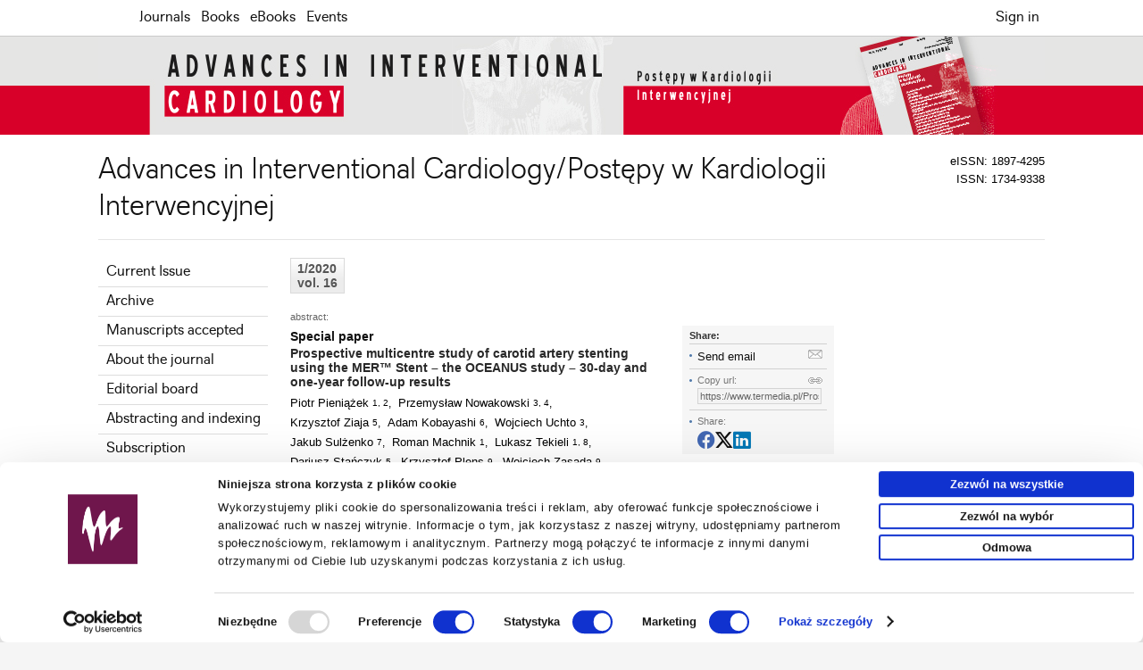

--- FILE ---
content_type: text/html; charset=UTF-8
request_url: https://www.termedia.pl/Prospective-multicentre-study-of-carotid-artery-stenting-using-the-MER-Stent-the-OCEANUS-study-30-day-and-one-year-follow-up-results,35,39466,0,1.html
body_size: 10417
content:
<!DOCTYPE html PUBLIC "-//W3C//DTD XHTML 1.0 Transitional//EN""http://www.w3.org/TR/xhtml1/DTD/xhtml1-transitional.dtd">
<html xmlns:mml="http://www.w3.org/1998/Math/MathML" xmlns="http://www.w3.org/1999/xhtml" xml:lang="pl" lang="pl">
<head>
    <meta http-equiv="content-type" content="text/html; charset=utf-8"/>
<meta name="viewport" content="width=device-width, initial-scale=1.0">
    			<meta name="robots" content="all,index,follow" />
	
   <link rel="shortcut icon" href="/g/n/favicon.ico" type="image/x-icon"/>
   <meta name="application-name" content="Termedia.pl"/>
<link rel="stylesheet" type="text/css" href="/css/termedia.min.css?v=1747212138"/>
<link rel="stylesheet" href="https://cdn.jsdelivr.net/npm/bootstrap-icons@1.11.3/font/bootstrap-icons.min.css">
<script type="text/javascript" language="JavaScript" src="/build/js/web/common.min.js?v=1766498852"></script>
<script type="text/javascript" language="JavaScript" src="/js/jquery-1-6-4-min.js?v=v1"></script>
<script type="text/javascript" language="JavaScript" src="/js/jquery.easing-1.3.pack.js?v=v1"></script>
<script type="text/javascript" language="JavaScript" src="/js/jquery.scrollTo-min.js?v=v1"></script>
<script type="text/javascript" language="JavaScript" src="/js/jquery-dateFormat.min.js?v=v1"></script>
<link rel="manifest" href="/manifest.json">
            <meta name="description" content=" Introduction  Constant technological progress in the field of carotid stenting translates into improved short- and long-term results of endovascular treatment. The introduction of a new generation, self-expanding, open-cell stent has provided a new treatment option in endovascular management of..."/>
        <meta name="citation_title" content="Prospective multicentre study of carotid artery stenting using the MER™ Stent – the OCEANUS study – 30-day and one-year follow-up results" />
	<meta name="citation_doi" content="10.5114/aic.2019.91364"  />
<meta name="citation_journal_title" content="Advances in Interventional Cardiology/Postępy w Kardiologii Interwencyjnej" />
	<meta name="citation_issn" content="1734-9338" />
	<meta name="citation_issn" content="1897-4295" />
<meta name="citation_volume" content="16" />
<meta name="citation_issue" content="1" />
<meta name="citation_publisher" content="Termedia" />
<meta name="citation_language" content="english" />
	<meta name="citation_journal_abbrev" content="Adv Interv Cardiol" />
<meta name="citation_author" content="Piotr Pieniążek" />
<meta name="citation_author" content="Przemysław Nowakowski" />
<meta name="citation_author" content="Krzysztof Ziaja" />
<meta name="citation_author" content="Adam Kobayashi" />
<meta name="citation_author" content="Wojciech Uchto" />
<meta name="citation_author" content="Jakub Sulżenko" />
<meta name="citation_author" content="Roman Machnik" />
<meta name="citation_author" content="Lukasz Tekieli" />
<meta name="citation_author" content="Dariusz Stańczyk" />
<meta name="citation_author" content="Krzysztof Plens" />
<meta name="citation_author" content="Wojciech Zasada" />
<meta name="citation_author" content="Artur Dziewierz" />
<meta name="citation_author" content="Damian Ziaja" />
<meta name="citation_online_date" content="2019/12/31" />
<meta name="citation_date" content="2019" />
	<meta name="citation_firstpage" content="1" />
	<meta name="citation_lastpage" content="9" />
	<meta name="citation_fulltext_world_readable" content="" />
			<meta name="citation_pdf_url" content="https://www.termedia.pl/Journal/-35/pdf-39466-10?filename=prospective multicentre.pdf" />
		<meta name="citation_keywords" content="carotid artery stenosis; carotid artery stenting; self-expanding carotid stents; open-cell stent" />

        
        
        <title>
                    Prospective multicentre study of carotid artery stenting using the MER™ Stent – the OCEANUS study – 30-day and one-year follow-up results
            </title>
    <script type="text/javascript" src="/js/jquery.fancybox.js?v=2"></script>
    <link type="text/css" href="/css/jquery.fancybox-1.3.4.css" rel="stylesheet" media="all"/>
    <!--[if lte IE 7]>
    <link type="text/css" href="/css/jquery.fancybox-1.3.4(ie).css" rel="stylesheet" media="all"/>
    <![endif]-->
            <!-- Google Tag Manager -->
    <script>
        
        (function (w, d, s, l, i) {
            w[l] = w[l] || [];
            w[l].push({
                'gtm.start':
                    new Date().getTime(), event: 'gtm.js'
            });
            var f = d.getElementsByTagName(s)[0],
                j = d.createElement(s), dl = l != 'dataLayer' ? '&l=' + l : '';
            j.async = true;
            j.src =
                'https://www.termedia.pl/analytics/gtm.js?id=' + i + dl;
            f.parentNode.insertBefore(j, f);
        })(window, document, 'script', 'dataLayer', 'GTM-NQDMLBP');
        
    </script>
    <!-- Google tag (gtag.js) -->
    <script async src="https://www.googletagmanager.com/gtag/js?id=G-ECPN3SEBQJ"></script>
    <script>
        
        window.dataLayer = window.dataLayer || [];

        function gtag() {
            dataLayer.push(arguments);
        }

        gtag('js', new Date());
        
                
        gtag('config', 'G-ECPN3SEBQJ');
        
            </script>
        <!-- End Google Tag Manager -->
    
                                                                                                                
            <!-- Google tag (gtag.js) -->
<script async="" src="https://www.googletagmanager.com/gtag/js?id=G-XLFMK7QM3R"></script>
<script>
  window.dataLayer = window.dataLayer || [];
  function gtag(){dataLayer.push(arguments);}
  gtag('js', new Date());

  gtag('config', 'G-XLFMK7QM3R');
</script>
    </head>
<body>

   <!-- Google Tag Manager (noscript) -->
   <noscript><iframe src="https://www.googletagmanager.com/ns.html?id=GTM-NQDMLBP"
                     height="0" width="0" style="display:none;visibility:hidden"></iframe></noscript>
   <!-- End Google Tag Manager (noscript) -->


<script>


function setCookie(c_name,value,exdays)
{
var exdate=new Date();
exdate.setDate(exdate.getDate() + exdays);
var c_value=escape(value) + ((exdays==null) ? "" : "; expires="+exdate.toUTCString());
document.cookie=c_name + "=" + c_value;
}

function getCookie(c_name)
{
var i,x,y,ARRcookies=document.cookie.split(";");
for (i=0;i<ARRcookies.length;i++)
{
  x=ARRcookies[i].substr(0,ARRcookies[i].indexOf("="));
  y=ARRcookies[i].substr(ARRcookies[i].indexOf("=")+1);
  x=x.replace(/^\s+|\s+$/g,"");
  if (x==c_name)
    {
    return unescape(y);
    }
  }
}

var acceptCookies = getCookie("acceptCookiesCookie");

if (acceptCookies == 1) {
}
else{
document.write('<div id="acceptCookiesId" style="width: 100%; position:fixed; z-index:1000; bottom:0; background: #fff;border-top:1px solid #CACACA;">');
document.write('<div>');
document.write('<div style="width:auto; margin-left:auto; margin-right:auto; padding:8px 0 11px 0; line-height: 19px; text-align:center;">');
document.write('Ta strona używa pliki cookies, w celu polepszenia użyteczności i funkcjonalności oraz w celach statystycznych. Dowiedz się więcej w <a href="https://www.termedia.pl/Polityka-prywatnosci,831.html">Polityce prywatności</a>.<br/>');
document.write('Korzystając ze strony wyrażasz zgodę na używanie plików cookies, zgodnie z aktualnymi ustawieniami przeglądarki.<br/>');
document.write('<div style="width:280px; margin-left:auto; margin-right:auto; margin-top:7px;"><a href="#" class="darkButton" style="font-size:1.05em;" onclick="setCookie(\'acceptCookiesCookie\',1,800); hideDiv(\'acceptCookiesId\'); return false;">Akceptuję wykorzystanie plików cookies</a></div></div></div></div>');
}


</script>   <div id="menuWrapper">
      <div class="menu" id="menuId">
         <div class="mainDiv">
            <div class="folds">
               <div class="foldL" id="menuFoldHome"><a class="foldHome" href="/en"></a></div>
               <div class="foldL" id="menuFoldHomeIco">
                  <button onclick="window.location='https://www.termedia.pl/en'"><span class="foldHomeIco"></span></button>
               </div>
               <div class="foldL" id="menuFoldSearch">
                  <a class="foldSearch" href="#" onclick="showFoldSearchForm(); return false;"></a>
                  <div id="foldSearchForm">
                     <form action="/Search" name="searchForm" method="get">
                        <input class="foldSearchInput" id="foldSearchInput" type="text" name="s" value=""/>
                                                     <input type="hidden" name="m" value="35"/>
                                              </form>
                  </div>
               </div>

               <label for="mobileMenuDrop" class="mobileMenuToggle" id="mobileMenuHam" onclick="actOnMenu(this)">
                  <div class="mobileMenuBar1"></div>
                  <div class="mobileMenuBar2"></div>
                  <div class="mobileMenuBar3"></div>
               </label>
               <script>function actOnMenu(x) {
                       x.classList.toggle("change");
                   }</script>
               <input type="checkbox" id="mobileMenuDrop" autocomplete="off"/>

               <div class="wholeMenu foldL">

                                                                    <div class="foldL" onmouseover="$('#headerMagsId').show(); "
                               onmouseout="$('#headerMagsId').hide();">
                             <a href="/Journals" target="_self"                                     class="foldNormal">Journals</a>

                             <div id="headerMagsId">
                                                                     <a href="/Journal/Postepy_Dermatologii_i_Alergologii-7"
                                       class="catLink">Advances in Dermatology and Allergology/Postępy Dermatologii i Alergologii</a>
                                                                     <a href="/Journal/Postepy_w_Kardiologii_Interwencyjnej-35"
                                       class="catLink">Advances in Interventional Cardiology/Postępy w Kardiologii Interwencyjnej</a>
                                                                     <a href="/Journal/Anaesthesiology_Intensive_Therapy-118"
                                       class="catLink">Anaesthesiology Intensive Therapy</a>
                                                                     <a href="/Journal/Archives_of_Medical_Science-19"
                                       class="catLink">Archives of Medical Science</a>
                                                                     <a href="/Journal/Biology_of_Sport-78"
                                       class="catLink">Biology of Sport</a>
                                                                     <a href="/Journal/Central_European_Journal_of_nbsp_Immunology-10"
                                       class="catLink">Central European Journal of&nbsp;Immunology</a>
                                                                     <a href="/Journal/Folia_Neuropathologica-20"
                                       class="catLink">Folia Neuropathologica</a>
                                                                     <a href="/Journal/Forum_Ortodontyczne-143"
                                       class="catLink">Forum Ortodontyczne / Orthodontic Forum</a>
                                                                     <a href="/Journal/Journal_of_Contemporary_Brachytherapy-54"
                                       class="catLink">Journal of Contemporary Brachytherapy</a>
                                                                     <a href="/Journal/Pediatric_Endocrinology_Diabetes_and_Metabolism-138"
                                       class="catLink">Pediatric Endocrinology Diabetes and Metabolism</a>
                                                                     <a href="/Journal/Pielegniarstwo_Chirurgiczne_i_Angiologiczne-50"
                                       class="catLink">Pielęgniarstwo Chirurgiczne i Angiologiczne/Surgical and Vascular Nursing</a>
                                                                     <a href="/Journal/Polish_Journal_of_Pathology-55"
                                       class="catLink">Polish Journal of Pathology</a>
                                                                     <a href="/Journal/Prenatal_Cardiology-146"
                                       class="catLink">Prenatal Cardiology</a>
                                                              </div>
                          </div>
                                                                                           <div class="foldL"><a href="/Books" target="_self"                                     class="foldNormal">Books</a></div>
                                                                                           <div class="foldL"><a href="/eBooks" target="_self"                                     class="foldNormal">eBooks</a></div>
                                                                                           <div class="foldL"><a href="/events" target="_self"                                     class="foldNormal">Events</a></div>
                                          
               </div>
                               <!--div class="foldR"><a class="foldFB" href="https://www.facebook.com/Termedia"></a></div-->
               <!--div class="foldR"><a class="foldContact" href="/Contact,817.html"></a></div-->
               <div class="foldR">
                  <button onclick="window.location='https://www.termedia.pl/Cart'"><span class="foldCart"></span></button>
               </div>

                                   <div class="foldR">
                      <a href='https://www.termedia.pl/Sign_in?r=%2FProspective-multicentre-study-of-carotid-artery-stenting-using-the-MER-Stent-the-OCEANUS-study-30-day-and-one-year-follow-up-results%2C35%2C39466%2C0%2C1.html' class="foldNormal">Sign in</a>
                   </div>
                
               <div class="clearAll">&nbsp;</div>
            </div>
         </div>
      </div>
   </div>
   <script>
       
       jQuery("document").ready(function ($) {
           $('#menuWrapper').css("height", $('#menuWrapper').outerHeight());
           var nav = $('#menuId');
           nav.addClass("menuFixed");

           if ($(this).scrollTop() > 80) {
               $('#menuFoldHome').show();
               $('#menuFoldSearch').show();
           }


           $(window).scroll(function () {
               if ($(this).scrollTop() > 80) {
                   if ($('#menuFoldHomeAlwaysVisible').is(':visible')) {
                       $('#menuFoldSearch').show({
                           duration: 100,
                           easing: 'linear'
                       });
                   } else {
                       $('#menuFoldHomeIco').hide({
                           duration: 200,
                           easing: 'linear',
                           complete: function () {
                               $('#menuFoldHome').show({
                                   duration: 200,
                                   easing: 'linear',
                                   complete: function () {
                                       $('#menuFoldSearch').show({
                                           duration: 100,
                                           easing: 'linear'
                                       });
                                   }
                               });
                           }
                       });
                   }
               } else {
                   if ($('#menuFoldHomeAlwaysVisible').is(':visible')) {
                       $('#menuFoldSearch').hide({
                           duration: 100,
                           easing: 'linear'
                       });
                   } else {
                       $('#menuFoldSearch').hide({
                           duration: 100,
                           easing: 'linear',
                           complete: function () {
                               $('#menuFoldHome').hide({
                                   duration: 200,
                                   easing: 'linear',
                                   complete: function () {
                                       $('#menuFoldHomeIco').show({
                                           duration: 200,
                                           easing: 'linear'
                                       });
                                   }
                               });
                           }
                       });
                   }
               }

               $('#foldSearchForm').fadeOut(300);
           });

       });

       function showFoldSearchForm() {
           $('#foldSearchForm').toggle();
           document.getElementById('foldSearchInput').focus();
       }

       
   </script>
                   <div class="headMagazine" style="background:url('/f/f/37214c7e7c0350c0c73fbd653f2dcd82.gif') repeat-x;">
            <img src="/f/f/806032a50513530e21862a456015334f.jpg" alt="Advances in Interventional Cardiology">
       </div>
    
<div class="mainContent">
   <div class="mainDiv">
              
<div class="magHeadIssn">
        
        eISSN: 1897-4295<br/>ISSN: 1734-9338
</div>
<div class="pageTitle">
    Advances in Interventional Cardiology/Postępy w Kardiologii Interwencyjnej    </div>
<div class="contentPad">
    <table cellpadding="0" cellspacing="0" border="0" width="100%">
        <tr>
            <td class="magMenu">
                                                            <a href="/Journal/Postepy_w_Kardiologii_Interwencyjnej-35" target="_self"                                class="menuTab"
                        >Current Issue</a>
                                                                    <a href="/Journal/Postepy_w_Kardiologii_Interwencyjnej-35/Archive" target="_self"                                class="menuTab"
                        >Archive</a>
                                                                    <a href="/Journal/Postepy_w_Kardiologii_Interwencyjnej-35/Accepted" target="_self"                                class="menuTab"
                        >Manuscripts accepted</a>
                                                                    <a href="/Journal/Postepy_w_Kardiologii_Interwencyjnej-35/Info" target="_self"                                class="menuTab"
                        >About the journal</a>
                                                                    <a href="/Journal/Postepy_w_Kardiologii_Interwencyjnej-35/Board" target="_self"                                class="menuTab"
                        >Editorial board</a>
                                                                    <a href="/Journal/Postepy_w_Kardiologii_Interwencyjnej-35/Indexing" target="_self"                                class="menuTab"
                        >Abstracting and indexing</a>
                                                                    <a href="/Journal/Postepy_w_Kardiologii_Interwencyjnej-35/Subscribe" target="_self"                                class="menuTab"
                        >Subscription</a>
                                                                    <a href="/Journal/Postepy_w_Kardiologii_Interwencyjnej-35/Contact" target="_self"                                class="menuTab"
                        >Contact</a>
                                                                    <a href="/Journal/Postepy_w_Kardiologii_Interwencyjnej-35/For-authors" target="_self"                                class="menuTab"
                        >Instructions for authors</a>
                                                                    <a href="/Journal/Postepy_w_Kardiologii_Interwencyjnej-35/Publication-charge" target="_self"                                class="menuTab"
                        >Publication charge</a>
                                                                    <a href="/Journal/Postepy_w_Kardiologii_Interwencyjnej-35/Ethical-standards" target="_self"                                class="menuTab"
                        >Ethical standards and procedures</a>
                                            
                    
<style type="text/css">
a.esLink {display:block; margin-top:10px; color:#fff; padding: 15px 12px; background:#0079d7; text-decoration:none;transition: background 0.3s;}
a.esLink:hover {text-decoration:none;background:#006cc0;}
</style>

<a href="https://www.editorialsystem.com/pwki" target="_blank" class="esLink">
	<div style="color:#c5e6ff; font-weight:bold; padding-bottom:5px; font-size:0.9em; ">Editorial System</div>
	<div style="font-size:1.05em;font-weight:bold;">Submit your Manuscript</div>
</a>

                



                                    <div style="padding:10px 0 0 0;">
                        <a href="http://www.scimagojr.com/journalsearch.php?q=12700154733&amp;tip=sid&amp;exact=no" title="SCImago Journal &amp; Country Rank"><img border="0" src="http://www.scimagojr.com/journal_img.php?id=12700154733&amp;title=true" alt="SCImago Journal &amp; Country Rank"  /></a>
                    </div>
                                                    <div class="menuSection">
                        <a href="http://www.ncbi.nlm.nih.gov/pmc/journals/2329/ ">
                            <div style="text-align:center;padding:7px 0 7px 0;">
                                <img src="/g/pubmed_logo.gif" alt="" border="0"/>
                            </div>
                        </a>
                    </div>
                                                    <div class="menuSection">
                        <a href="http://www.ncbi.nlm.nih.gov/pmc/journals/2329/ ">
                            <div style="text-align:center;padding:7px 0 7px 0;">
                                <img src="/g/pmc_logo.gif" alt="" border="0"/>
                            </div>
                        </a>
                    </div>
                                                                            <div class="menuSection">
            <div class="msLabel">Search</div>
            <form action="/Search" name="searchForm" method="get">
                <input class="stdI msSearchInput" type="text" name="s" value=""/>
                                    <input type="hidden" name="m" value="35"/>
                                <div class="msBut"><input class="button" type="submit" name="sBut" value="Search"/></div>
            </form>
        </div>
    

    <div class="menuSection">
        <b>Editorial Policies</b>
        <a href="http://www.icmje.org/recommendations/" target="_blank">
            <div style="text-align:center;padding:7px 0 7px 0;">
                <img src="/g/logos/icmje.jpg" alt="" border="0" width="90%"/>
            </div>
        </a>
        <a href="https://publicationethics.org/" target="_blank">
            <div style="text-align:center;padding:7px 0 7px 0;">
                <img src="/g/logos/cope.jpg" alt="" border="0" width="90%"/>
            </div>
        </a>
        <a href="http://www.wame.org/" target="_blank">
            <div style="text-align:center;padding:7px 0 7px 0;">
                <img src="/g/logos/wame.png" alt="" border="0" width="90%"/>
            </div>
        </a>
        <a href="https://t.co/zfJLdxgcEL?amp=1" target="_blank">
            <div style="text-align:center;padding:7px 0 7px 0;">
                <img src="/g/logos/cse.png" alt="" border="0" width="60%"/>
            </div>
        </a>
        <a href="https://t.co/SQPrvSpkHH?amp=1" target="_blank">
            <div style="text-align:center;margin:7px 0 7px 0; padding: 10px; background: #f4f4f4; line-height:20px">
                <b>Sarajevo Declaration on Integrity and Visibility of Scholarly Publications</b>
            </div>
        </a>
        <a href="https://www.wma.net/policies-post/wma-declaration-of-helsinki-ethical-principles-for-medical-research-involving-human-subjects/"
           target="_blank">
            <div style="text-align:center;padding:7px 0 7px 0;">
                <img src="/g/logos/wma.jpg" alt="" border="0" width="60%"/>
            </div>
        </a>
    </div>

    <div class="menuSection">
            </div>
    <div class="menuSection text-center">
        <img src="/g/common/ithenticate.png" border="0" alt=""/>
    </div>


</td>
<td class="magContent">


                       <div class="magNumber2">
           1/2020
	<br/>
			vol. 16
	       </div>
       <div class="clearAll">&nbsp;</div>
    
   <div class="shareBoxOut" style="padding:16px !important;">
      <div class="shareBox">
         <div class="shareBoxContent">
            <div class="shareTitle">Share:</div>
            <div class="sharePos">
               <a href="mailto:?subject=Good%20article%20&body=https://www.termedia.pl/Prospective-multicentre-study-of-carotid-artery-stenting-using-the-MER-Stent-the-OCEANUS-study-30-day-and-one-year-follow-up-results,35,39466,0,1.html"
                  class="shareEmail"
                  title="email"
               >Send email</a>
            </div>
            <div class="sharePos">
               <div class="shareLink">
                  <div class="shareLabel">Copy url:</div>
                  <form action="" name="sharerForm" id="sharerForm">
                     <input type="text" value="https://www.termedia.pl/Prospective-multicentre-study-of-carotid-artery-stenting-using-the-MER-Stent-the-OCEANUS-study-30-day-and-one-year-follow-up-results,35,39466,0,1.html" name="url"
                            class="stdI shareLink"
                            onClick="javascript:document.sharerForm.url.focus();document.sharerForm.url.select();"
                            readonly="readonly"/>
                  </form>
               </div>
            </div>
            <div class="sharePosL">
               <div class="shareLabel shareLabel2">Share:</div>
               <div class="socialShare">
                  <div class="shareButtons">
                     <a class="facebook-share window-share"
                        href="https://www.facebook.com/sharer/sharer.php?u=https%3A%2F%2Fwww.termedia.pl%2FProspective-multicentre-study-of-carotid-artery-stenting-using-the-MER-Stent-the-OCEANUS-study-30-day-and-one-year-follow-up-results%2C35%2C39466%2C0%2C1.html"
                        target="_blank"
                        title="facebook"
                     ><i class="bi bi-facebook bi-2x"></i></a>
                     <a class="twitter-x window-share"
                        href="https://twitter.com/share?url=Prospective multicentre study of carotid artery stenting using the MER™ Stent – the OCEANUS study – 30-day and one-year follow-up results%20https%3A%2F%2Fwww.termedia.pl%2FProspective-multicentre-study-of-carotid-artery-stenting-using-the-MER-Stent-the-OCEANUS-study-30-day-and-one-year-follow-up-results%2C35%2C39466%2C0%2C1.html"
                        target="_blank"
                        title="twitter"
                     ><i class="bi bi-twitter-x bi-2x"></i></a>
                     <a class="linkedin-share window-share"
                        href="https://www.linkedin.com/sharing/share-offsite/?url=https%3A%2F%2Fwww.termedia.pl%2FProspective-multicentre-study-of-carotid-artery-stenting-using-the-MER-Stent-the-OCEANUS-study-30-day-and-one-year-follow-up-results%2C35%2C39466%2C0%2C1.html"
                        target="_blank"
                        title="linkedin"
                     ><i class="bi bi-linkedin bi-2x"></i></a>
                  </div>
               </div>
            </div>
         </div>
      </div>
   </div>

   <script>
       let buttons = document.querySelectorAll('.socialShare .shareButtons a')
       let params = 'scrollbars=no,resizable=no,status=no,location=no,toolbar=no,menubar=no,width=320,height=' + window.innerHeight + ',left=0,top=0';
       if (buttons.length > 0) {
           for (let button of buttons) {
               button.addEventListener('click', function (e) {
                   if (button.classList.contains('window-share')) {
                       e.preventDefault()
                       let url = button.href
                       window.open(url, 'new', params)
                   }
               })
           }
       }
   </script>



<div class="abstractTxt">abstract:</div>



   <div class="articleSecName">Special paper</div>

<h1><strong>Prospective multicentre study of carotid artery stenting using the MER™ Stent – the OCEANUS study – 30-day and one-year follow-up results</strong></h1>

   <div class="dAuthors">
      <h3>
                       <div class="d-inline-flex">
                <div class="d-inline-flex dAuthor" id="author_4434">
                    Piotr  Pieniążek
                </div>
                                     <div class="d-inline-flex dAuthorAff">
                       <sup>1, 2</sup>
                    </div>
                                                                       <div class="dAuthorSep">,</div>
                              </div>
                       <div class="d-inline-flex">
                <div class="d-inline-flex dAuthor" id="author_37654">
                    Przemysław  Nowakowski
                </div>
                                     <div class="d-inline-flex dAuthorAff">
                       <sup>3, 4</sup>
                    </div>
                                                                       <div class="dAuthorSep">,</div>
                              </div>
                       <div class="d-inline-flex">
                <div class="d-inline-flex dAuthor" id="author_16432">
                    Krzysztof  Ziaja
                </div>
                                     <div class="d-inline-flex dAuthorAff">
                       <sup>5</sup>
                    </div>
                                                                       <div class="dAuthorSep">,</div>
                              </div>
                       <div class="d-inline-flex">
                <div class="d-inline-flex dAuthor" id="author_2975">
                    Adam  Kobayashi
                </div>
                                     <div class="d-inline-flex dAuthorAff">
                       <sup>6</sup>
                    </div>
                                                                       <div class="dAuthorSep">,</div>
                              </div>
                       <div class="d-inline-flex">
                <div class="d-inline-flex dAuthor" id="author_60589">
                    Wojciech  Uchto
                </div>
                                     <div class="d-inline-flex dAuthorAff">
                       <sup>3</sup>
                    </div>
                                                                       <div class="dAuthorSep">,</div>
                              </div>
                       <div class="d-inline-flex">
                <div class="d-inline-flex dAuthor" id="author_60590">
                    Jakub  Sulżenko
                </div>
                                     <div class="d-inline-flex dAuthorAff">
                       <sup>7</sup>
                    </div>
                                                                       <div class="dAuthorSep">,</div>
                              </div>
                       <div class="d-inline-flex">
                <div class="d-inline-flex dAuthor" id="author_17118">
                    Roman  Machnik
                </div>
                                     <div class="d-inline-flex dAuthorAff">
                       <sup>1</sup>
                    </div>
                                                                       <div class="dAuthorSep">,</div>
                              </div>
                       <div class="d-inline-flex">
                <div class="d-inline-flex dAuthor" id="author_30874">
                    Lukasz  Tekieli
                </div>
                                     <div class="d-inline-flex dAuthorAff">
                       <sup>1, 8</sup>
                    </div>
                                                                       <div class="dAuthorSep">,</div>
                              </div>
                       <div class="d-inline-flex">
                <div class="d-inline-flex dAuthor" id="author_60591">
                    Dariusz  Stańczyk
                </div>
                                     <div class="d-inline-flex dAuthorAff">
                       <sup>5</sup>
                    </div>
                                                                       <div class="dAuthorSep">,</div>
                              </div>
                       <div class="d-inline-flex">
                <div class="d-inline-flex dAuthor" id="author_32575">
                    Krzysztof  Plens
                </div>
                                     <div class="d-inline-flex dAuthorAff">
                       <sup>9</sup>
                    </div>
                                                                       <div class="dAuthorSep">,</div>
                              </div>
                       <div class="d-inline-flex">
                <div class="d-inline-flex dAuthor" id="author_10469">
                    Wojciech  Zasada
                </div>
                                     <div class="d-inline-flex dAuthorAff">
                       <sup>9</sup>
                    </div>
                                                                       <div class="dAuthorSep">,</div>
                              </div>
                       <div class="d-inline-flex">
                <div class="d-inline-flex dAuthor" id="author_4939">
                    Artur  Dziewierz
                </div>
                                     <div class="d-inline-flex dAuthorAff">
                       <sup>10</sup>
                    </div>
                                                                       <div class="dAuthorSep">,</div>
                              </div>
                       <div class="d-inline-flex">
                <div class="d-inline-flex dAuthor" id="author_11243">
                    Damian  Ziaja
                </div>
                                     <div class="d-inline-flex dAuthorAff">
                       <sup>11</sup>
                    </div>
                                                                </div>
                   <div style="clear:left;"></div>
      </h3>
   </div>
   <div class="dAffiliations">
      <ol>
                       <li value="1">Department of Vascular Surgery Division on Endovascular Therapy, John Paul II Hospital, Krakow, Poland</li>
                       <li value="2">Department of Cardiac and Vascular Disease, Institute of Cardiology, Jagiellonian University, School of Medicine, Krakow, Poland</li>
                       <li value="3">Department of Vascular Surgery, American Heart of Poland, Chrzanow, Poland</li>
                       <li value="4">University of Technology, Katowice, Poland</li>
                       <li value="5">Department of General and Vascular Surgery, Angiology, and Phlebology, Medical University of Silesia, Katowice, Poland</li>
                       <li value="6">Institute of Psychiatry and Neurology, 2nd Department of Neurology, Warsaw, Poland</li>
                       <li value="7">Cardiocentre, University Hospital Kralovske Vinohrady and Third Faculty of Medicine, Charles University Prague, Czech Republic</li>
                       <li value="8">Department of Interventional Cardiology, Institute of Cardiology, Jagiellonian University, Medical College, Krakow, Poland</li>
                       <li value="9">KCRI, Krakow, Poland</li>
                       <li value="10">2nd Department of Cardiology, Institute of Cardiology, Jagiellonian University Medical College, Krakow, Poland</li>
                       <li value="11">Department of Physiotherapy, School of Health Science in Katowice, Medical University of Silesia, Katowice, Poland</li>
                </ol>
   </div>
   <div class="magBibliography2">Adv Interv Cardiol 2020; 16, 1 (59): 1–9</div>
   <div class="magBibliography2">DOI: <a
              href="https://doi.org/10.5114/aic.2019.91364">https://doi.org/10.5114/aic.2019.91364</a>
   </div>
<div class="magBibliography2">Online publish date: 2019/12/31</div>

   <div class="magArticleButtons">
      <a class="darkButton" style="float:left;"
         href="/Prospective-multicentre-study-of-carotid-artery-stenting-using-the-MER-Stent-the-OCEANUS-study-30-day-and-one-year-follow-up-results,35,39466,1,1.html">View
         full text</a>

       
	<script language="JavaScript" type="text/JavaScript">
	
		function setCitFancyBox(param) {
			$(param).fancybox({
			'autoScale' : true,
			'hideOnContentClick': false,
			'opacity' : true,
			'overlayColor' : '#000',
			'overlayOpacity' : 0.4,
			'overlayShow' : true,
			'transitionIn' : 'fade',
			'transitionOut' : 'fade',
			'showNavArrows' : false,
			'titlePosition' : ''
			});
		}

		jQuery(document).ready(function() { setCitFancyBox("#magCitLink"); });
	
	</script>

<a href="#abstractCitId" class="abstractCitation" id="magCitLink" >
	Get citation
</a>
<div class="hidden">
	<div class="abstractCit" id="abstractCitId">
		<a class="" href="https://www.termedia.pl/citation/enw/39466/1"><div>ENW</div>EndNote</a>
		<a class="" href="https://www.termedia.pl/citation/bib/39466/1"><div>BIB</div>JabRef, Mendeley</a>
		<a class="" href="https://www.termedia.pl/citation/ris/39466/1"><div>RIS</div>Papers, Reference Manager, RefWorks, Zotero</a>
		
		<div class="abstractCitTexts">
		
			<script>
				
					function selectText(id){
						var text_val=eval("document.getElementById(id)");
						text_val.focus();
						text_val.select();
					}
				
			</script>
			
			<div class="citLabel">AMA</div>
			<textarea class="citValue" id="citAMA" readonly="readonly" onclick="selectText('citAMA');">Pieniążek P, Nowakowski P, Ziaja K, et al. Prospective multicentre study of carotid artery stenting using the MER™ Stent – the OCEANUS study – 30-day and one-year follow-up results. Advances in Interventional Cardiology/Postępy w Kardiologii Interwencyjnej. 2020;16(1):1-9. doi:10.5114/aic.2019.91364.</textarea>

			<div class="citLabel">APA</div>
			<textarea class="citValue" id="citAPA" readonly="readonly" onclick="selectText('citAPA');">Pieniążek, P., Nowakowski, P., Ziaja, K., Kobayashi, A., Uchto, W.,  & Sulżenko, J. et al. (2020). Prospective multicentre study of carotid artery stenting using the MER™ Stent – the OCEANUS study – 30-day and one-year follow-up results. Advances in Interventional Cardiology/Postępy w Kardiologii Interwencyjnej, 16(1), 1-9. https://doi.org/10.5114/aic.2019.91364</textarea>
			
			<div class="citLabel">Chicago</div>
			<textarea class="citValue" id="citChicago" readonly="readonly" onclick="selectText('citChicago');">Pieniążek, Piotr, Przemysław Nowakowski, Krzysztof Ziaja, Adam Kobayashi, Wojciech Uchto, Jakub Sulżenko,  and Roman Machnik et al. 2020. "Prospective multicentre study of carotid artery stenting using the MER™ Stent – the OCEANUS study – 30-day and one-year follow-up results". Advances in Interventional Cardiology/Postępy w Kardiologii Interwencyjnej 16 (1): 1-9. doi:10.5114/aic.2019.91364.</textarea>
			
			<div class="citLabel">Harvard</div>
			<textarea class="citValue" id="citHarvard" readonly="readonly" onclick="selectText('citHarvard');">Pieniążek, P., Nowakowski, P., Ziaja, K., Kobayashi, A., Uchto, W., Sulżenko, J., Machnik, R., Tekieli, L., Stańczyk, D., Plens, K., Zasada, W., Dziewierz, A.,  and Ziaja, D. (2020). Prospective multicentre study of carotid artery stenting using the MER™ Stent – the OCEANUS study – 30-day and one-year follow-up results. Advances in Interventional Cardiology/Postępy w Kardiologii Interwencyjnej, 16(1), pp.1-9. https://doi.org/10.5114/aic.2019.91364</textarea>
			
			<div class="citLabel">MLA</div>
			<textarea class="citValue" id="citMLA" readonly="readonly" onclick="selectText('citMLA');">Pieniążek, Piotr et al. "Prospective multicentre study of carotid artery stenting using the MER™ Stent – the OCEANUS study – 30-day and one-year follow-up results." Advances in Interventional Cardiology/Postępy w Kardiologii Interwencyjnej, vol. 16, no. 1, 2020, pp. 1-9. doi:10.5114/aic.2019.91364.</textarea>
			
			<div class="citLabel">Vancouver</div>
			<textarea class="citValue" id="citVancouver" readonly="readonly" onclick="selectText('citVancouver');">Pieniążek P, Nowakowski P, Ziaja K, Kobayashi A, Uchto W, Sulżenko J et al. Prospective multicentre study of carotid artery stenting using the MER™ Stent – the OCEANUS study – 30-day and one-year follow-up results. Advances in Interventional Cardiology/Postępy w Kardiologii Interwencyjnej. 2020;16(1):1-9. doi:10.5114/aic.2019.91364.</textarea>
		
		</div>
	</div>
</div>

      <div class="clearAll">&nbsp;</div>
   </div>




<div style="padding-top:15px;">
	<script type='text/javascript' src='https://d1bxh8uas1mnw7.cloudfront.net/assets/embed.js'></script>
	<div class='altmetric-embed' data-badge-type='donut' data-doi="10.5114/aic.2019.91364"></div>
</div>

<div class="magArticleAbstract">
    <b>Introduction</b><br/>Constant technological progress in the field of carotid stenting translates into improved short- and long-term results of endovascular treatment. The introduction of a new generation, self-expanding, open-cell stent has provided a new treatment option in endovascular management of carotid stenosis.<br/><br/><b>Aim</b><br/>To evaluate 30-day and 1-year clinical outcomes of non-consecutive patients with high risk of carotid endarterectomy, who underwent 5F cylinder-tapered MER™ open-cell carotid stent implantation.<br/><br/><b>Material and methods</b><br/>It was a single-arm, prospective study conducted in four experienced catheterisation centres. The use of embolic protection devices was mandatory. The primary endpoint was stroke in 30-day follow-up. The secondary endpoints were 30-day and 1-year cumulative incidence of death, stroke and myocardial infarction, 1-year target vessel revascularisation, procedural success (residual stenosis ≤ 30%), restenosis rate (%DS ≥ 50%), and Serious Adverse Device Effect (SADE) rate in 1-year follow-up.<br/><br/><b>Results</b><br/>In total 100 patients were recruited for the study, with the majority being males (n = 61). The mean age was 68.3 ±8.2 years, and most of the patients were asymptomatic (n = 56). In 55 (55%) patients direct stenting was performed, with the use of proximal protection devices in 19 (19%) patients. Mean internal carotid artery/common carotid artery stenosis before and after stent implantation was 81.98 ±9.15% and 12.52 ±8.70%, respectively (p < 0.001). Procedural success was achieved in all cases. One ischaemic stroke was observed at 30 days (1%, primary endpoint). At 1-year follow-up two myocardial infarctions and three deaths occurred with no additional stroke.<br/><br/><b>Conclusions</b><br/>The OCEANUS study indicated the safety and efficacy of the MER™ stent during 30-day and 1-year follow-up in both symptomatic and asymptomatic patients. The majority of patients were event-free. However, larger cohort studies are needed to evaluate MER™ stents in detail.<br/><br/>

    </div>
   <div class="magKeywordsLabel">keywords:</div>
   <h3 style="padding-top:3px;">carotid artery stenosis, carotid artery stenting, self-expanding carotid stents, open-cell stent</h3>

    
</td>
    <td class="magAdv">
                                                </td>

</tr>
</table>
</div>
	</div>
	</div>
			
		<script>(function(d){var s = d.createElement("script");s.setAttribute("data-account", "G8h4rtm4Qy");s.setAttribute("src", "https://cdn.userway.org/widget.js");(d.body || d.head).appendChild(s);})(document)</script><noscript>Please ensure Javascript is enabled for purposes of <a href="https://userway.org">website accessibility</a></noscript>
		
			<div class="mainDiv">
		<div class="mainFooter">
			<div class="mainFooterPart">
			
				<div class="mainFooterLabel">Termedia</div><div class="clearAll"></div>
				
				<div class="mainFooterLinks">
									<a href="https://www.termedia.pl/About-us,815.html">About us</a>
									<a href="https://www.termedia.pl/Contact,817.html">Contact</a>
								</div>
				
				<div class="mainFooterLinks">
									<a href="https://www.termedia.pl/pobierz/db1f761d6903122431469c02ba25dd59/" target="_self" >Copyright notice</a>
									<a href="https://www.termedia.pl/Privacy-policy,828.html" >Privacy policy</a>
									<a href="https://www.termedia.pl/Advertising-policy,829.html" >Advertising policy</a>
									<a href="mailto:termedia@termedia.pl" target="_self" >Contact us</a>
								</div>
				
			</div>
			
			<div class="mainFooterPart">
				
				<div class="mainFooterLabel">Quick links</div><div class="clearAll"></div>
				
				<div class="mainFooterLinks">
									<a href="https://www.termedia.pl/Journals" target="_self">Journals</a>
									<a href="https://www.termedia.pl/Books" target="_self">Books</a>
									<a href="https://www.termedia.pl/eBooks" target="_self">eBooks</a>
									<a href="https://www.termedia.pl/events" target="_self">Events</a>
								</div>
				

				
			</div>

		<div class="clearAll"></div>
		
		<div class="mainFooterDown">
			<div class="mainFooterCopy">
				© 2026 Termedia Sp. z o.o. <br/>
				Developed by <a href="http://www.bentus.com" style="color:#888;">Bentus</a>.
			</div>
			
			 <img alt="" src="/g/n/przelewy24_logo.svg" width="100"/>
			<div class="clearAll"></div>
		</div>
		</div>
	</div>
		<!-- GetResponse Analytics -->
<script type="text/javascript">
    
    (function (m, o, n, t, e, r, _) {
        m['__GetResponseAnalyticsObject'] = e;
        m[e] = m[e] || function () {
            (m[e].q = m[e].q || []).push(arguments)
        };
        r = o.createElement(n);
        _ = o.getElementsByTagName(n)[0];
        r.async = 1;
        r.src = t;
        r.setAttribute('crossorigin', 'use-credentials');
        _.parentNode.insertBefore(r, _);
    })(window, document, 'script', 'https://em.termedia.pl/script/a8ce2fa5-55c3-452e-8860-30222354c3f7/ga.js', 'GrTracking');

    
</script>
<!-- End GetResponse Analytics -->

</body>
</html>